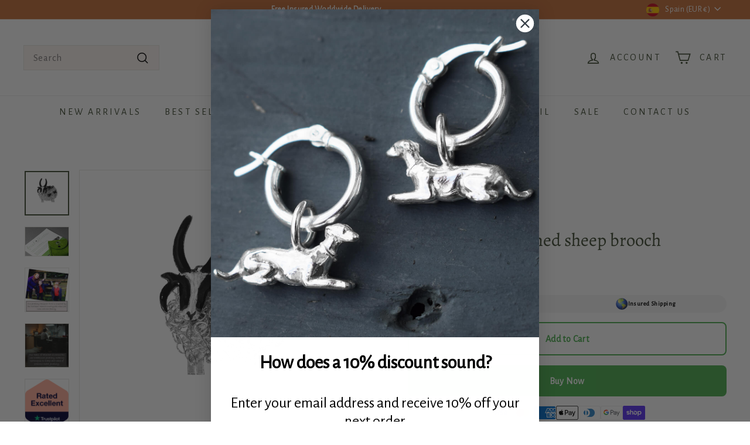

--- FILE ---
content_type: text/javascript
request_url: https://www.freshfleeces.com/cdn/shop/t/15/assets/section-map.js?v=8045789484266781521750696206
body_size: 286
content:
import{debounce}from"@archetype-themes/scripts/helpers/utils";class Maps extends HTMLElement{constructor(){super(),this.config={zoom:14},this.apiStatus=null,this.section=this,this.sectionID=this.section.getAttribute("data-section-id"),this.map=this.section.querySelector("[data-map]"),this.locales=JSON.parse(this.section.querySelector("[data-locales]").textContent),this.mapOverlay=this.section.querySelector("[data-map-overlay]"),this.key=this.map.dataset.apiKey,window.gm_authFailure=function(){Shopify.designMode&&(this.section.classList.add("map-section--load-error"),this.map.parentNode.removeChild(this.map),window.mapError(this.locales.authError))}.bind(this),window.mapError=function(error){var message=document.createElement("div");message.classList.add("map-section__error","errors","text-center"),message.innerHTML=error,this.mapOverlay.parentNode.prepend(message),this.section.querySelectorAll("[data-map-link]").forEach(link=>{link.classList.add("hide")})}.bind(this),this.prepMapApi()}prepMapApi(){if(this.apiStatus==="loaded")this.createMap();else if(this.apiStatus!=="loading"&&(this.apiStatus="loading",typeof window.google>"u"||typeof window.google.maps>"u")){var script=document.createElement("script");script.onload=()=>{this.apiStatus="loaded",this.createMap()},script.src="https://maps.googleapis.com/maps/api/js?key="+this.key+"&libraries=marker",document.head.appendChild(script)}}geolocate(map){if(!map)return;const geocoder=new google.maps.Geocoder,address=map.dataset.addressSetting;return new Promise((resolve,reject)=>{geocoder.geocode({address},function(results,status){status!==google.maps.GeocoderStatus.OK&&reject(status),resolve(results)})})}createMap(){const mapDiv=this.map;return this.geolocate(mapDiv).then(results=>{const mapOptions={zoom:this.config.zoom,backgroundColor:"none",center:results[0].geometry.location,draggable:!1,clickableIcons:!1,scrollwheel:!1,disableDoubleClickZoom:!0,disableDefaultUI:!0,mapId:this.map.id},map=this.map=new google.maps.Map(mapDiv,mapOptions),center=this.center=map.getCenter(),marker=new google.maps.marker.AdvancedMarkerElement({map,position:map.getCenter()});window.addEventListener("resize",debounce(250,()=>{google.maps.event.trigger(map,"resize"),map.setCenter(center),mapDiv.removeAttribute("style")})),document.dispatchEvent(new CustomEvent("map-section:loaded",{detail:{sectionID:this.sectionID},bubbles:!0}))}).catch(status=>{var errorMessage;switch(status){case"ZERO_RESULTS":errorMessage=this.locales.addressNoResults;break;case"OVER_QUERY_LIMIT":errorMessage=this.locales.addressQueryLimit;break;case"REQUEST_DENIED":errorMessage=this.locales.authError;break;default:errorMessage=this.locales.addressError;break}Shopify.designMode&&window.mapError(errorMessage)})}}customElements.define("map-section",Maps);
//# sourceMappingURL=/cdn/shop/t/15/assets/section-map.js.map?v=8045789484266781521750696206
